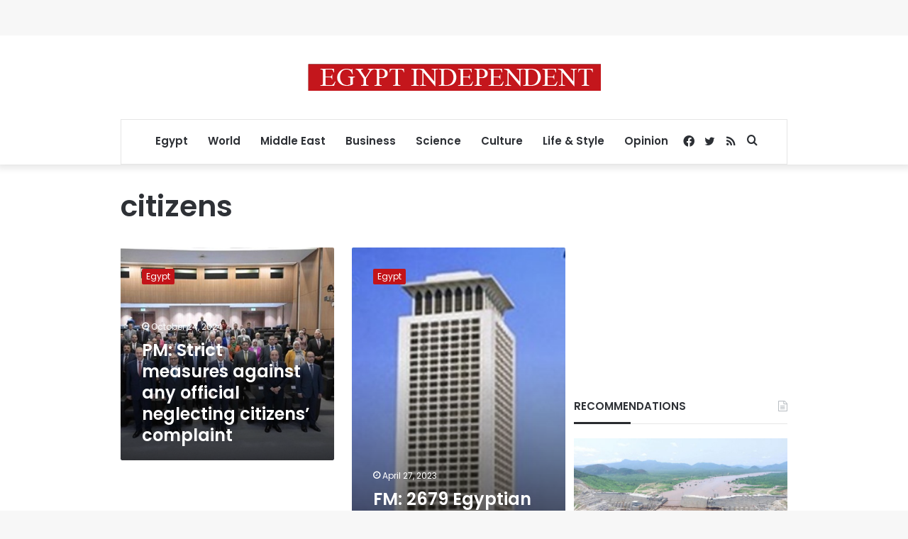

--- FILE ---
content_type: text/html; charset=utf-8
request_url: https://www.google.com/recaptcha/api2/aframe
body_size: 267
content:
<!DOCTYPE HTML><html><head><meta http-equiv="content-type" content="text/html; charset=UTF-8"></head><body><script nonce="-PbQwAmOqbbIKEju4Ubtwg">/** Anti-fraud and anti-abuse applications only. See google.com/recaptcha */ try{var clients={'sodar':'https://pagead2.googlesyndication.com/pagead/sodar?'};window.addEventListener("message",function(a){try{if(a.source===window.parent){var b=JSON.parse(a.data);var c=clients[b['id']];if(c){var d=document.createElement('img');d.src=c+b['params']+'&rc='+(localStorage.getItem("rc::a")?sessionStorage.getItem("rc::b"):"");window.document.body.appendChild(d);sessionStorage.setItem("rc::e",parseInt(sessionStorage.getItem("rc::e")||0)+1);localStorage.setItem("rc::h",'1768877648516');}}}catch(b){}});window.parent.postMessage("_grecaptcha_ready", "*");}catch(b){}</script></body></html>

--- FILE ---
content_type: application/javascript; charset=utf-8
request_url: https://fundingchoicesmessages.google.com/f/AGSKWxUt90ucqqnm7MivRMKg62kJz-zPZePljjmsVxMWrMwGOxK5UngZTfROv8TEENYKY61_8PtlprNgI5nCzlCrXxGzNOBPZ7OpiBMwmBIsxS0YNX1Aamtztnx4q0KIrvN4eRUql26dW8TnBhNqB87QPShLa5MS2sJ1LvLif6UZe5P0b1E0To1gy5bdyF0i/__ad_count./placements/ad_-adbanner./google_ad.-160x400-
body_size: -1290
content:
window['9de0cd09-4ae7-4782-beec-a07086cbe2d3'] = true;